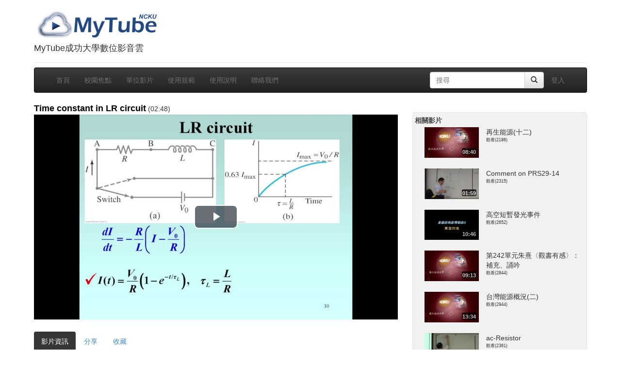

--- FILE ---
content_type: text/html
request_url: https://mytube.ncku.edu.tw/media.php?id=2372
body_size: 7610
content:
<!doctype html>
<html lang="zh" xmlns="http://www.w3.org/1999/xhtml">
<head>
<meta charset="utf-8">
<meta http-equiv="X-UA-Compatible" content="IE=edge">
<meta name="viewport" content="width=device-width, initial-scale=1.0, maximum-scale=1">
<meta name="keywords" content="成功大學數位影音雲,雲端服務,Youtube,Speech,演講網,活動網,教學網站,MyTube" />
<meta name="description" content="MyTube成功大學數位影音雲" />
<meta property="og:type" content="movie" />
<meta property="og:site_name" content="mytube.ncku.edu.tw" />
<meta name="medium" content="video">
<meta name="video_type" content="application/x-shockwave-flash">
<meta property="og:image" content="https://mytube.ncku.edu.tw/filedl.php/video/2372/preview.jpg" />
<meta property="og:image:secure_url" content="https://mytube.ncku.edu.tw/filedl.php/video/2372/preview.jpg" />
<meta property="og:image:width" content="480">
<meta property="og:image:height" content="270">
<meta property="og:image:type" content="image/jpeg">
<meta property="og:title" content="Time constant in LR circuit - MyTube@NCKU" />
<meta property="og:description" content="此檔案由 普通物理(II) 課程發佈,課程網址 http://moocs.yct.ncku.edu.tw/course/view.php?id=10376" />
<meta property="og:url" content="https://mytube.ncku.edu.tw/media.php?id=2372">
<meta property="fb:app_id" content="1434277263477033" />
<meta property="og:video" content="https://mytube.ncku.edu.tw/filedl.php/video/2372/video_SD.mp4" />
<meta property="og:video:secure_url" content="https://mytube.ncku.edu.tw/filedl.php/video/2372/video_SD.mp4" />
<meta property="og:video:type" content="video/mp4" />
<meta property="og:video:width" content="640" />
<meta property="og:video:height" content="360" />
<title>Time constant in LR circuit - MyTube@NCKU</title>
<link rel="stylesheet" href="css/bootstrap.css">
<link rel="stylesheet" href="css/bootstrap-theme.css">
<link rel="stylesheet" href="css/bootstrap-fileupload.css">
<link rel="stylesheet" href="css/bootstrap-tag.css">
<link rel="stylesheet" href="css/tagmanager.css">
<link rel="stylesheet" href="css/bootstrap_custom.css">
<link rel="stylesheet" href="css/style_progress.css" type="text/css" /> 
<link rel="stylesheet" type="text/css" media="screen" href="css/bootstrap-datetimepicker.min.css" />
<link rel="stylesheet" href="css/bootstrap-treeview.css" />
<link rel="stylesheet" href="css/fullcalendar.css" />
<link rel="stylesheet" href="css/bootstrap-select.min.css" type="text/css" />
<!--[if lt IE 8]>
<!--<link href="/css/bootstrap-ie7.css" rel="stylesheet">-->
<![endif]-->
<link href="jquery/themes/base/jquery-ui.css" rel="stylesheet" />
<script src="jquery/jquery-1.9.1.js"></script>
<script src="jquery/ui/jquery-ui.js"></script>
<!-- HTML5 shim, for IE6-8 support of HTML5 elements -->
<!--[if lt IE 9]>
<script src="http://html5shim.googlecode.com/svn/trunk/html5.js"></script>
<![endif]-->
<script src="js/respond.js"></script>
<!--[if lt IE 9]>
    <script src="http://css3-mediaqueries-js.googlecode.com/svn/trunk/css3-mediaqueries.js"></script>
<![endif]-->
<!--<script src="js/css3-mediaqueries.js"></script>-->
<link rel="stylesheet" href="js/videojs/video-js.css"><script src="js/videojs/video.js"></script><script src="js/videojs/lang/zh-TW.js"></script><link href="js/videojs/plugin/videojs-vtt-thumbnails.css" rel="stylesheet"><script src="js/videojs/plugin/videojs-vtt-thumbnails.js"></script><link href="js/videojs/plugin/silvermine-videojs-quality-selector.css" rel="stylesheet"><script src="js/videojs/plugin/silvermine-videojs-quality-selector.min.js"></script><script src="js/videojs/plugin/videojs-contextmenu.min.js"></script><script src="js/videojs/plugin/videojs-contextmenu-ui.min.js"></script><script src="js/videojs/plugin/youtube.min.js"></script><script src="js/videojs/plugin/videojs-playlist.min.js"></script><link rel="stylesheet" href="js/videojs/plugin/videojs-playlist-ui.css"><script src="js/videojs/plugin/videojs-playlist-ui.min.js"></script><link rel="stylesheet" href="js/videojs/plugin/videojs-contextmenu-ui.css"><link rel="stylesheet" href="js/videojs/plugin/videojs-watermark.css"><script src="js/videojs/plugin/videojs-watermark.min.js"></script><script src="js/videojs/plugin/videojs.hotkeys.js"></script><script src="js/videojs/plugin/error/videojs-errors.min.js"></script><link rel="stylesheet" href="js/videojs/plugin/error/videojs-errors.css"><script src="js/bootstrap.min.js"></script>
<script src="js/bootbox.js"></script>
<script src="js/bootstrap-fileupload.js"></script>
<script src="js/bootstrap-tag.js"></script>
<script src="js/bootstrap-tagmanager.js"></script>
<script src="js/moment-with-locales.min.js"></script>
<script type="text/javascript" src="js/bootstrap-datetimepicker.min.js"></script>
<script type="text/javascript" src="js/bootstrap-treeview.js"></script>
<script type="text/javascript" src="js/fullcalendar.min.js"></script>
<script type="text/javascript" src="js/lang-all.js"></script>
<script src="js/jquery.bootpag.js"></script>
<script src="js/jquery.validate.js"></script>
<script src="js/messages_zh_TW.js"></script>
<script src="js/bootstrap-select.min.js"></script>
<script src="js/lazyload.js"></script>
<!--<script src="js/dep.js"></script>-->
<!-- Global site tag (gtag.js) - Google Analytics -->
<script async src="https://www.googletagmanager.com/gtag/js?id=G-YTL27NBKJ1"></script>
<script>
  window.dataLayer = window.dataLayer || [];
  function gtag(){dataLayer.push(arguments);}
  gtag('js', new Date());

  gtag('config', 'G-YTL27NBKJ1');
</script>
</head>
<body onbeforeunload="player.pause();">
<div class="container">
    <div class="row">
        <div class="col-md-12"><div id="logo">
<div class="page-header">
  <a href="index.php" target=_top><h1><img height="60" src="images/mytube_logo.png"></h1></a><h4>MyTube成功大學數位影音雲</h4>
</div>
</div>
</div>
        <div class="col-md-12"><nav class="navbar navbar-inverse" role="navigation">
    <div class="container-fluid">
    <div class="navbar-header">
    <!-- .btn-navbar is used as the toggle for collapsed navbar content -->
    <button type="button" class="navbar-toggle collapsed" data-toggle="collapse" data-target="#navbar-collapse-1">
    <span class="sr-only">Toggle navigation</span>
    <span class="icon-bar"></span>
    <span class="icon-bar"></span>
    <span class="icon-bar"></span>
    </button>
    <!-- Be sure to leave the brand out there if you want it shown -->
    <!--
    <a class="brand" href="#">Project name</a>
    -->
    </div>

    <!-- Everything you want hidden at 940px or less, place within here -->
    <div class="collapse navbar-collapse" id="navbar-collapse-1">
    <!-- .nav, .navbar-search, .navbar-form, etc -->
        <ul class="nav navbar-nav">
            <li><a href="index.php">首頁</a></li>
            <li><a href="focus.php">校園焦點</a></li>
            <li><a href="dept.php">單位影片</a></li>
            <li><a href="rules.php">使用規範</a></li>
            <li><a href="media.php?id=2693">使用說明</a></li>
	    <!--<li><a href="speech.php">演講訊息</a></li>-->
            <li><a href="contactus.php">聯絡我們</a></li>
                    </ul>
	<ul class="nav navbar-nav navbar-right">
				<li><a href="login.php?returl=media.php?id=2372">登入</a></li>
			</ul>
	<!--search -->
	<form class="navbar-form navbar-right" action="search.php" method="GET">
		<div class="input-group">
			<input name="keyword" type="text" class="form-control search-query"  x-webkit-speech lang="zh-TW" placeholder="搜尋">
			<div class="input-group-btn">
		        <button class="btn btn-default" type="submit"><i class="glyphicon glyphicon-search"></i></button>
      			</div>
		</div>
	</form>
    </div><!-- /.navbar-collapse -->
    </div><!-- container-fluid end -->
</nav><!-- nav end -->
</div> 
	<div class="col-md-8">
	    <div class="row">
		<div class="col-md-12"><div><span class="mediaTitle" id="mediaTitle">Time constant in LR circuit</span> (02:48)</div><div id="videoDiv">
</div>
    <div class="vjs-playlist"></div><script type="text/javascript">
	$("#videoDiv").html('<video id="mediaspace" class="video-js vjs-big-play-centered" data-setup="{}"></video>');
	var player = videojs('mediaspace',{
		loop:false,
		preload:'metadata',
		poster:"https://mytube.ncku.edu.tw/filedl.php/video/2372/preview.jpg?hires=true",
		fluid:true,
		aspectRatio: '16:9',
		language: 'zh-TW',
		playbackRates : [0.25 ,0.5 ,0.75 ,1.0 ,1.25 ,1.5 ,2.0, 4.0],
		//修正chrome播放buffer問題
		maxBufferLength: 30,  

		controls:true,		controlBar: {
			PictureInPictureToggle:false,
			QualitySelector:true,
			//CurrentTimeDisplay:true,
		},

				//textTrackSettings: true,
		/*
		controlBar: {
			children: [
			'playToggle',
			'volumePanel',
			'currentTimeDisplay',
			'timeDivider',
			'progressControl',
			'QualitySelector',
			'fullscreenToggle',
		],},
		*/

		responsive: true,
		//fill: true
	});
	//player.controlBar.addChild('QualitySelector');
	//player.controlBar.addChild('TimeDisplay');
	//player.controlBar.addChild('timeDivider');
	//player.controlBar.addChild('DurationDisplay');
	player.controlBar.removeChild("PictureInPictureToggle");

	/* problem:ios cannot play 
	*/
	player.hotkeys({
		volumeStep: 0.1,
		seekStep: 5,
		enableModifiersForNumbers: false
	});
		player.src([{src: 'https://mytube.ncku.edu.tw/filedl.php/video/2372/video_SD.mp4',label:'360p',type:'video/mp4'},
{src: 'https://mytube.ncku.edu.tw/filedl.php/video/2372/video_HD.mp4',label:'720p',type:'video/mp4',selected: 'true'},
]	);
	
		player.vttThumbnails({
		src: 'filedl.php/video/2372/thumbnails.vtt',
		baseUrl: 'https://mytube.ncku.edu.tw'
		//src: 'thumbs.vtt'
	});
	
		


	player.contextmenu({sensitivity: 15, wait: 1000});

	player.contextmenuUI({
		content: [{
			// A plain old link.
			href: 'https://mytube.ncku.edu.tw/rules.php',
			label: 'MyTube 成功大學數位影音雲'
		}, {

			// A link with a listener. Its `href` will automatically be `#`.
			label: '版權說明',
			listener: function() {
			//alert('you clicked the example link!');
			}
		}]
	});

	player.errors({
		errors: {
			3: {
				headline: 'The media playback was aborted due to a corruption problem or because the media used features your browser did not support.',
				message: '此影片為舊版格式，目前無法由Chrome/Edge瀏覽器正常播放，請回報我們(dondon@gs.ncku.edu.tw)加以修復，在此之前您可以以Firefox或Safari正常播放。'
			}
		}
	});	

	//player.watermark({
	//	image: 'images/mytubelogo75.png',
	//	url: 'https://mytube.ncku.edu.tw'
	//});

		player.on('qualityRequested',function() {
			});


	window.onbeforeunload = function(){
		player.pause();
	};

function updateindexitem(){
	$("li[id^='indexitem']").css( "background-color","" );

	var previous = null;
	$("li[id^='indexitem']").each(function( i ) {
		//if(previous.id == nowid && previous != null)
		//	return false;
		itemsec = parseFloat(this.id.replace("indexitem_", ""));
		//if(itemsec > jwplayer().getPosition()){
		if(itemsec > player.currentTime()){
			//if(previous.id != nowid && previous.id != null)
			//	return false;
			//$('#indexlist').scrollTop($('#indexlist').scrollTop() + $(this).position().top - $('#indexlist').height()/2 + $(this).height()/2);
			$('#indexlist').scrollTop($('#indexlist').scrollTop() + $(this).position().top - $('#indexlist').height()/2 -60);
			//$('#indexlist').animate({ scrollTop:$('#indexlist').scrollTop() + $(this).position().top - $('#indexlist').height()/2 -60 },600);
			//previous.css( "background-color","yellow" );
			//$(this).css( "background-color","yellow" );
			//nowid=previous.id;
			return false;
		}
		else
		{
			previous=$(this);
			$('#indexlist').scrollTop($('#indexlist').scrollTop() + $(this).position().top - $('#indexlist').height()/2 -60);

			//previous.css( "background-color","yellow" );
			//return false;
			//nowid=previous.id;
		}
	});
	if(previous)
		previous.css( "background-color","yellow" );

}


</script>
<div id="fb-root"></div>
<script>(function(d, s, id) {
  var js, fjs = d.getElementsByTagName(s)[0];
  if (d.getElementById(id)) return;
  js = d.createElement(s); js.id = id;
  js.src = "//connect.facebook.net/zh_TW/sdk.js#xfbml=1&appId=1434277263477033&version=v2.0";
  fjs.parentNode.insertBefore(js, fjs);
}(document, 'script', 'facebook-jssdk'));</script><div style="border: none;overflow: hidden;width: 70px;height: 20px;display: inline-block" class="fb-share-button" data-href="https://mytube.ncku.edu.tw/media.php?id=2372" data-layout="button"></div><div style="border: none;overflow: hidden;width: 90px;height: 20px;display: inline-block" class="fb-like" data-href="https://mytube.ncku.edu.tw/media.php?id=2372" data-layout="button_count" data-action="like" data-show-faces="false" data-share="false"></div><div></div></div>
		<div class="col-md-12"><ul class="nav nav-pills" id="tabs" style="margin-bottom: 20px;"><!--nav-tabs">-->
<li class="active"><a href="#videoinfo" data-toggle="tab">影片資訊</a></li>
<!--<li class="hidden-phone hidden-tablet"><a href="#embed" data-toggle="tab">嵌入</a></li>-->
<li><a href="#share" data-toggle="tab">分享</a></li>
<!--<li class="hidden-phone hidden-tablet"><a href="#qrcode" data-toggle="tab">QR code</a></li>-->
<li class="hidden-phone hidden-tablet"><a href="#favo" data-toggle="tab">收藏</a></li>
<!--<li class="hidden-phone hidden-tablet"><a href="#abuse" data-toggle="tab">回報</a></li>-->

</ul>
<div id="myTabContent" class="tab-content">
	<div class="tab-pane fade in active" id="videoinfo">
		<table class="table table-hover">
		<tr><td width=80>影片標題:</td><td>Time constant in LR circuit</td></tr>
		<tr><td>影片說明:</td><td>此檔案由 普通物理(II) 課程發佈,課程網址 <a href="http://moocs.yct.ncku.edu.tw/course/view.php?id=10376" target="_blank" title="http://moocs.yct.ncku.edu.tw/course/view.php?id=10376">http://moocs.yct.ncku.edu.tw/course/view.php?id=10376</a></td></tr>
		
								<tr><td>上傳時間:</td><td>2015-07-14 08:00:18</td></tr>
		<tr><td>上傳者:</td><td>
		NCKU MOOCs		</td></tr>
		<tr><td>觀看次數:</td><td>2659</td></tr>
		</table>
	</div>
	<div class="tab-pane fade" id="embed">
		
                <p>嵌入網址</p>
		<p><div class="form-group"><input type=text class="form-control" style="width:400px" value="&lt;iframe width=&quot;640&quot; height=&quot;360&quot; src=&quot;https://mytube.ncku.edu.tw/embed.php?id=2372&quot; frameborder=&quot;0&quot; title=&quot;Time constant in LR circuit&quot; allowfullscreen&gt;&lt;/iframe&gt;" onclick='this.select();'></div></p>
		您可以將影片嵌入到自己的網站播放，更改 width, height 的數值以符合您網站的需要
                <p>自動調整大小的嵌入網址</p>
		<p><div class="form-group"><input type=text class="form-control" style="width:400px" value="&lt;div style=&quot;position:relative;padding-top:56.25%;&quot;&gt;&lt;iframe src=&quot;https://mytube.ncku.edu.tw/embed.php?id=2372&quot; frameborder=&quot;0&quot; title=&quot;Time constant in LR circuit&quot; allowfullscreen style=&quot;position:absolute;top:0;left:0;width:100%;height:100%;&quot;&gt;&lt;/iframe&gt;&lt;/div&gt;" onclick='this.select();'></div></p>
		您可以將影片嵌入到自己的網站播放，更改 width, height 的數值以符合您網站的需要
	</div>
	<div class ="tab-pane fade" id="share" style="min-height:250px">
<div class="col-md-8">
分享到 
 <a href="javascript: void(window.open('http://www.facebook.com/share.php?u='.concat(encodeURIComponent(location.href)), '', 'menubar=no,toolbar=no,resizable=yes,scrollbars=yes,height=450,width=600'));"><img title="Share to the Facebook" src="images/icon_fb.jpg" border="0" width="32" /></a>
 <a href="javascript: void(window.open('https://plus.google.com/share?url='.concat(encodeURIComponent(location.href)), '', 'menubar=no,toolbar=no,resizable=yes,scrollbars=yes,height=450,width=600'));"><img title="分享到Google+！" src="https://www.gstatic.com/images/icons/gplus-32.png" border="0" width="32" /></a>
 <a href="javascript: void(window.open('http://twitter.com/home/?status='.concat(encodeURIComponent(document.title)) .concat(' ') .concat(encodeURIComponent(location.href)), '', 'menubar=no,toolbar=no,resizable=yes,scrollbars=yes,height=450,width=600'));"><img title="分享到Twitter！" src="images/icon_twitter.png" border="0" width="32" /></a>
 <a href="javascript: void(window.open('http://www.plurk.com/?qualifier=shares&amp;status='.concat(encodeURIComponent(document.title)) .concat(' ') .concat(encodeURIComponent(location.href)), '', 'menubar=no,toolbar=no,resizable=yes,scrollbars=yes,height=450,width=600'));"><img title="分享到Plurk！" src="images/plurk.jpg" border="0" width="32" /></a>
 <a href="http://line.naver.jp/R/msg/text/?Time constant in LR circuit%0D%0Ahttps%3A%2F%2Fmytube.ncku.edu.tw%2Fmedia.php%3Fid%3D2372"><img title="分享到LINE！" src="images/line40.png" border="0" width="32" /></a>
 <a href="mailto:?subject=【成功大學數位影音雲】Time constant in LR circuit&body=https://mytube.ncku.edu.tw/media.php?id=2372"><img title="Email" src="images/email.png"  border="0" width="32"></a>
</div>
<div class="col-md-4">
<div id=qrcode>
<a href="media.php?id=2372"><img align="absmiddle" src="qr.php?id=2372"></a></div>
</div>
		
                <br/><br/>
		<p>嵌入網址</p>
		<p><div class="form-group"><input type=text class="form-control col-md-4"  value="&lt;iframe width=&quot;640&quot; height=&quot;360&quot; src=&quot;https://mytube.ncku.edu.tw/embed.php?id=2372&quot; frameborder=&quot;0&quot; title=&quot;Time constant in LR circuit&quot; allowfullscreen&gt;&lt;/iframe&gt;" onclick='this.select();'></div></p>
		您可以自由更改 width, height 的數值以符合您網站的需要<br/><br/>
		<p>自動符合寬度的嵌入網址</p>
		<p><div class="form-group"><input type=text class="form-control col-md-4"  value="&lt;div style=&quot;position:relative;padding-top:56.25%;&quot;&gt;&lt;iframe src=&quot;https://mytube.ncku.edu.tw/embed.php?id=2372&quot; frameborder=&quot;0&quot; title=&quot;Time constant in LR circuit&quot; allowfullscreen style=&quot;position:absolute;top:0;left:0;width:100%;height:100%;&quot;&gt;&lt;/iframe&gt;&lt;/div&gt;" onclick='this.select();'></div></p>
		<br/><br/>
			</div><!-- share end-->
	<div class ="tab-pane fade" id="download">
		<a href="#" onclick="window.location.href = player.currentSrc()+'?dl=true';">
		<!--<a href="#" onclick="window.location.href = jwplayer().getPlaylist()[0].sources[1].file + '?dl=true';">-->下載此影片</a>
	</div>
	<div class="tab-pane fade" id="qrcode" style="min-height:250px">
        	<div id=qrcode>
<a href="media.php?id=2372"><img align="absmiddle" src="qr.php?id=2372"></a></div>
	</div>
		<div class="tab-pane fade" id="favo" style="min-height:250px">
	<form class="form-horizontal" id="my-favorites-form" method="post">
		請先 <a href="login.php?returl=media.php?id=2372#favo">登入</a>
	</form>
	</div>

	<div class="tab-pane fade" id="abuse" style="min-height:250px">
	<form class="form-horizontal" id="abuse-form" method="post">
		請先 <a href="login.php?returl=media.php?id=2372#abuse">登入</a>
			</form>
	</div>
	<script>
	$("#abuse_add").click(function(){
                var vid=$('#abuse-form :input[name=avid]').val();
		var uid=$('#abuse-form :input[name=auid]').val();
		var comment=$('#abuse-form :input[name=abuse_comment]').val();

		$.ajax({
                        url: 'media_abuse_action.php',
                        type: 'post',
                        data: { 'vid':vid,
                                'uid':uid,
				'comment':comment,
				'action':'add'
                        },
                        cache: false,
                        datatype: 'text',
                        success: function(ret){
                                if(ret=="ok"){
					bootbox.alert("回報成功");
					$("#mediaTitle").text(title);
                                }
                                else
                                        bootbox.alert(ret);
                        }//end of success
                });//end of $.ajax


	});//end of click
	$("#my_favo_add").click(function(){
                var vid=$('#my-favorites-form :input[name=vid]').val();
		var uid=$('#my-favorites-form :input[name=uid]').val();

		$.ajax({
                        url: 'media_favo_action.php',
                        type: 'post',
                        data: { 'vid':vid,
                                'uid':uid,
				'action':'add'
                        },
                        cache: false,
                        datatype: 'text',
                        success: function(ret){
                                if(ret=="ok"){
					bootbox.alert("新增成功");
					$("#mediaTitle").text(title);
                                }
                                else
                                        bootbox.alert(ret);
                        }//end of success
                });//end of $.ajax

	});//end of click
	</script>

	<script type="text/javascript"><!--切換頁籤 -->
	$(document).ready(function(){
   	$(function() {
   	   if(window.location.hash != "") { $('#tabs a[href="'+window.location.hash+'"]').tab('show'); }
   	});
	})
	</script>

 </div>

</div>
	    </div>
	</div>
        <div class="col-md-4 rightcol">
	


<div id=mediaindex class="hidden-xs hidden-sm" style="display:none">
<div class=boxHeader>索引</div>
<form id="editindex" style="display:none"><input type="hidden" name="vid" value="2372"></form><div id="indexlist" style="overflow:scroll;overflow-x:hidden;overflow-y:auto;max-height:400px"></div></div>
	<script>
$(document).ready(function(){

	reload_index('list');

	function reload_index(act){
		var id=$('#editindex :input[name=vid]').val();
                $.ajax({
                        url: 'update_video_indexjs.php',
                        type: 'post',
                        data: { 'id':id,
                                'action':act
                        },
                        cache: false,
                        datatype: 'text',
                        success: function(ret){
				$("#indexlist").html(ret);
				if($("#indexlist").height()>'410')
					$('#indexlist').height('408');
                        }//end of success
                });//end of $.ajax

		//alert($(ret).find('li').length);
	}
})
</script>


<div id=mediasubtitle class="hidden-xs hidden-sm" style="display:none">
<div class=boxHeader>字幕</div>
<div id="subtitlelist" style="overflow:scroll;overflow-x:hidden;overflow-y:auto;max-height:400px"></div></div>

<div id=mediapreview class="hidden-xs hidden-sm" style="display:none">
<div class=boxHeader>擷取影片預覽圖</div>
</div>
<div id=relative>
<div class="boxHeader">相關影片</div>
<div class=row style="padding-left: 20px;padding-right: 20px;">

					<div class="thumbnail thumbnail_video col-md-12 col-xs-12">
					<a href="media.php?id=2632" title="再生能源(十二)">
					<div class="col-md-5 col-xs-5">
					<img data-src="https://mytube.ncku.edu.tw/filedl.php/video/2632/preview.jpg" style="width:100%" alt="再生能源(十二)">
					<div class="video-time video-time_horizontal">08:40</div></div></a>
					<div class="caption caption_video col-md-7 col-xs-7">
					<span>再生能源(十二)</span>
					<!--<span style="display:block">NCKU MOOCs 上傳</span>-->
					<span style="font-size:9px;display:block">觀看(2186)</span>
					</div>
					</div>
					</a>
					<div class="thumbnail thumbnail_video col-md-12 col-xs-12">
					<a href="media.php?id=2334" title="Comment on PRS29-14">
					<div class="col-md-5 col-xs-5">
					<img data-src="https://mytube.ncku.edu.tw/filedl.php/video/2334/preview.jpg" style="width:100%" alt="Comment on PRS29-14">
					<div class="video-time video-time_horizontal">01:59</div></div></a>
					<div class="caption caption_video col-md-7 col-xs-7">
					<span>Comment on PRS29-14</span>
					<!--<span style="display:block">NCKU MOOCs 上傳</span>-->
					<span style="font-size:9px;display:block">觀看(2315)</span>
					</div>
					</div>
					</a>
					<div class="thumbnail thumbnail_video col-md-12 col-xs-12">
					<a href="media.php?id=877" title="高空短暫發光事件">
					<div class="col-md-5 col-xs-5">
					<img data-src="https://mytube.ncku.edu.tw/filedl.php/video/877/preview.jpg" style="width:100%" alt="高空短暫發光事件">
					<div class="video-time video-time_horizontal">10:46</div></div></a>
					<div class="caption caption_video col-md-7 col-xs-7">
					<span>高空短暫發光事件</span>
					<!--<span style="display:block">NCKU MOOCs 上傳</span>-->
					<span style="font-size:9px;display:block">觀看(2652)</span>
					</div>
					</div>
					</a>
					<div class="thumbnail thumbnail_video col-md-12 col-xs-12">
					<a href="media.php?id=1419" title="第242單元朱熹〈觀書有感〉：補充、誦吟">
					<div class="col-md-5 col-xs-5">
					<img data-src="https://mytube.ncku.edu.tw/filedl.php/video/1419/preview.jpg" style="width:100%" alt="第242單元朱熹〈觀書有感〉：補充、誦吟">
					<div class="video-time video-time_horizontal">09:13</div></div></a>
					<div class="caption caption_video col-md-7 col-xs-7">
					<span>第242單元朱熹〈觀書有感〉：補充、誦吟</span>
					<!--<span style="display:block">NCKU MOOCs 上傳</span>-->
					<span style="font-size:9px;display:block">觀看(2844)</span>
					</div>
					</div>
					</a>
					<div class="thumbnail thumbnail_video col-md-12 col-xs-12">
					<a href="media.php?id=2399" title="台灣能源概況(二)">
					<div class="col-md-5 col-xs-5">
					<img data-src="https://mytube.ncku.edu.tw/filedl.php/video/2399/preview.jpg" style="width:100%" alt="台灣能源概況(二)">
					<div class="video-time video-time_horizontal">13:34</div></div></a>
					<div class="caption caption_video col-md-7 col-xs-7">
					<span>台灣能源概況(二)</span>
					<!--<span style="display:block">NCKU MOOCs 上傳</span>-->
					<span style="font-size:9px;display:block">觀看(2944)</span>
					</div>
					</div>
					</a>
					<div class="thumbnail thumbnail_video col-md-12 col-xs-12">
					<a href="media.php?id=2382" title="ac-Resistor">
					<div class="col-md-5 col-xs-5">
					<img data-src="https://mytube.ncku.edu.tw/filedl.php/video/2382/preview.jpg" style="width:100%" alt="ac-Resistor">
					<div class="video-time video-time_horizontal">01:54</div></div></a>
					<div class="caption caption_video col-md-7 col-xs-7">
					<span>ac-Resistor</span>
					<!--<span style="display:block">NCKU MOOCs 上傳</span>-->
					<span style="font-size:9px;display:block">觀看(2361)</span>
					</div>
					</div>
					</a>
					<div class="thumbnail thumbnail_video col-md-12 col-xs-12">
					<a href="media.php?id=656" title="第11單元 〈春曉〉誦讀、誦吟">
					<div class="col-md-5 col-xs-5">
					<img data-src="https://mytube.ncku.edu.tw/filedl.php/video/656/preview.jpg" style="width:100%" alt="第11單元 〈春曉〉誦讀、誦吟">
					<div class="video-time video-time_horizontal">05:20</div></div></a>
					<div class="caption caption_video col-md-7 col-xs-7">
					<span>第11單元 〈春曉〉誦讀、誦吟</span>
					<!--<span style="display:block">NCKU MOOCs 上傳</span>-->
					<span style="font-size:9px;display:block">觀看(1957)</span>
					</div>
					</div>
					</a>
					<div class="thumbnail thumbnail_video col-md-12 col-xs-12">
					<a href="media.php?id=2514" title="Phasor diagram in single slit-part-I">
					<div class="col-md-5 col-xs-5">
					<img data-src="https://mytube.ncku.edu.tw/filedl.php/video/2514/preview.jpg" style="width:100%" alt="Phasor diagram in single slit-part-I">
					<div class="video-time video-time_horizontal">04:53</div></div></a>
					<div class="caption caption_video col-md-7 col-xs-7">
					<span>Phasor diagram in single slit-part-I</span>
					<!--<span style="display:block">NCKU MOOCs 上傳</span>-->
					<span style="font-size:9px;display:block">觀看(2061)</span>
					</div>
					</div>
					</a>
					<div class="thumbnail thumbnail_video col-md-12 col-xs-12">
					<a href="media.php?id=2593" title="空氣汙染簡介(五)">
					<div class="col-md-5 col-xs-5">
					<img data-src="https://mytube.ncku.edu.tw/filedl.php/video/2593/preview.jpg" style="width:100%" alt="空氣汙染簡介(五)">
					<div class="video-time video-time_horizontal">10:19</div></div></a>
					<div class="caption caption_video col-md-7 col-xs-7">
					<span>空氣汙染簡介(五)</span>
					<!--<span style="display:block">NCKU MOOCs 上傳</span>-->
					<span style="font-size:9px;display:block">觀看(2705)</span>
					</div>
					</div>
					</a>
					<div class="thumbnail thumbnail_video col-md-12 col-xs-12">
					<a href="media.php?id=2083" title="Parallel plate capacitor">
					<div class="col-md-5 col-xs-5">
					<img data-src="https://mytube.ncku.edu.tw/filedl.php/video/2083/preview.jpg" style="width:100%" alt="Parallel plate capacitor">
					<div class="video-time video-time_horizontal">03:47</div></div></a>
					<div class="caption caption_video col-md-7 col-xs-7">
					<span>Parallel plate capacitor</span>
					<!--<span style="display:block">NCKU MOOCs 上傳</span>-->
					<span style="font-size:9px;display:block">觀看(2816)</span>
					</div>
					</div>
					</a></div>
</div>
	</div>
        <div class="col-md-12"><div id="footer" class="navbar-inverse text-center">本網站所有的影片資料皆受著作權保護，未經授權不得為任何不當之利用<br> Firefox,Safari,Chrome and IE9+ Recommended<br>國立成功大學 版權所有 © NCKU All Rights Reserved.</div> 

<div style="display:none">

</div>
</div>
    </div>
</div>

  <script>
        $("img").lazyload();
  </script>

</body></html>


--- FILE ---
content_type: text/css
request_url: https://mytube.ncku.edu.tw/js/videojs/plugin/videojs-vtt-thumbnails.css
body_size: 326
content:
/**
 * pthumbnails
 * @version 1.2.0
 * @copyright 2020 Rigel Kent <sendmemail@rigelk.eu>
 * @license MIT
 */
.video-js.vjs-vtt-thumbnails{display:block}.video-js .vjs-vtt-thumbnail-display{opacity:0;position:absolute;transition:opacity .5s;bottom:85%;pointer-events:none;box-shadow:0 0 7px rgba(0,0,0,0.6);background-size:contain !important}.video-js .vjs-vtt-thumbnail-time{position:absolute;bottom:0;transform:translateX(-50%);background:rgba(0,0,0,0.6);padding:0.5em;border-top-left-radius:10%;border-top-right-radius:10%}


--- FILE ---
content_type: text/vtt
request_url: https://mytube.ncku.edu.tw/filedl.php/video/2372/thumbnails.vtt
body_size: 5630
content:
WEBVTT

00:00.000 --> 00:03.000
http://mytube.ncku.edu.tw/filedl.php/video/2372/thumbnails/thumb-1.jpg

00:03.000 --> 00:06.000
http://mytube.ncku.edu.tw/filedl.php/video/2372/thumbnails/thumb-4.jpg

00:06.000 --> 00:09.000
http://mytube.ncku.edu.tw/filedl.php/video/2372/thumbnails/thumb-7.jpg

00:09.000 --> 00:12.000
http://mytube.ncku.edu.tw/filedl.php/video/2372/thumbnails/thumb-10.jpg

00:12.000 --> 00:15.000
http://mytube.ncku.edu.tw/filedl.php/video/2372/thumbnails/thumb-13.jpg

00:15.000 --> 00:18.000
http://mytube.ncku.edu.tw/filedl.php/video/2372/thumbnails/thumb-16.jpg

00:18.000 --> 00:21.000
http://mytube.ncku.edu.tw/filedl.php/video/2372/thumbnails/thumb-19.jpg

00:21.000 --> 00:24.000
http://mytube.ncku.edu.tw/filedl.php/video/2372/thumbnails/thumb-22.jpg

00:24.000 --> 00:27.000
http://mytube.ncku.edu.tw/filedl.php/video/2372/thumbnails/thumb-25.jpg

00:27.000 --> 00:30.000
http://mytube.ncku.edu.tw/filedl.php/video/2372/thumbnails/thumb-28.jpg

00:30.000 --> 00:33.000
http://mytube.ncku.edu.tw/filedl.php/video/2372/thumbnails/thumb-31.jpg

00:33.000 --> 00:36.000
http://mytube.ncku.edu.tw/filedl.php/video/2372/thumbnails/thumb-34.jpg

00:36.000 --> 00:39.000
http://mytube.ncku.edu.tw/filedl.php/video/2372/thumbnails/thumb-37.jpg

00:39.000 --> 00:42.000
http://mytube.ncku.edu.tw/filedl.php/video/2372/thumbnails/thumb-40.jpg

00:42.000 --> 00:45.000
http://mytube.ncku.edu.tw/filedl.php/video/2372/thumbnails/thumb-43.jpg

00:45.000 --> 00:48.000
http://mytube.ncku.edu.tw/filedl.php/video/2372/thumbnails/thumb-46.jpg

00:48.000 --> 00:51.000
http://mytube.ncku.edu.tw/filedl.php/video/2372/thumbnails/thumb-49.jpg

00:51.000 --> 00:54.000
http://mytube.ncku.edu.tw/filedl.php/video/2372/thumbnails/thumb-52.jpg

00:54.000 --> 00:57.000
http://mytube.ncku.edu.tw/filedl.php/video/2372/thumbnails/thumb-55.jpg

00:57.000 --> 01:00.000
http://mytube.ncku.edu.tw/filedl.php/video/2372/thumbnails/thumb-58.jpg

01:00.000 --> 01:03.000
http://mytube.ncku.edu.tw/filedl.php/video/2372/thumbnails/thumb-61.jpg

01:03.000 --> 01:06.000
http://mytube.ncku.edu.tw/filedl.php/video/2372/thumbnails/thumb-64.jpg

01:06.000 --> 01:09.000
http://mytube.ncku.edu.tw/filedl.php/video/2372/thumbnails/thumb-67.jpg

01:09.000 --> 01:12.000
http://mytube.ncku.edu.tw/filedl.php/video/2372/thumbnails/thumb-70.jpg

01:12.000 --> 01:15.000
http://mytube.ncku.edu.tw/filedl.php/video/2372/thumbnails/thumb-73.jpg

01:15.000 --> 01:18.000
http://mytube.ncku.edu.tw/filedl.php/video/2372/thumbnails/thumb-76.jpg

01:18.000 --> 01:21.000
http://mytube.ncku.edu.tw/filedl.php/video/2372/thumbnails/thumb-79.jpg

01:21.000 --> 01:24.000
http://mytube.ncku.edu.tw/filedl.php/video/2372/thumbnails/thumb-82.jpg

01:24.000 --> 01:27.000
http://mytube.ncku.edu.tw/filedl.php/video/2372/thumbnails/thumb-85.jpg

01:27.000 --> 01:30.000
http://mytube.ncku.edu.tw/filedl.php/video/2372/thumbnails/thumb-88.jpg

01:30.000 --> 01:33.000
http://mytube.ncku.edu.tw/filedl.php/video/2372/thumbnails/thumb-91.jpg

01:33.000 --> 01:36.000
http://mytube.ncku.edu.tw/filedl.php/video/2372/thumbnails/thumb-94.jpg

01:36.000 --> 01:39.000
http://mytube.ncku.edu.tw/filedl.php/video/2372/thumbnails/thumb-97.jpg

01:39.000 --> 01:42.000
http://mytube.ncku.edu.tw/filedl.php/video/2372/thumbnails/thumb-100.jpg

01:42.000 --> 01:45.000
http://mytube.ncku.edu.tw/filedl.php/video/2372/thumbnails/thumb-103.jpg

01:45.000 --> 01:48.000
http://mytube.ncku.edu.tw/filedl.php/video/2372/thumbnails/thumb-106.jpg

01:48.000 --> 01:51.000
http://mytube.ncku.edu.tw/filedl.php/video/2372/thumbnails/thumb-109.jpg

01:51.000 --> 01:54.000
http://mytube.ncku.edu.tw/filedl.php/video/2372/thumbnails/thumb-112.jpg

01:54.000 --> 01:57.000
http://mytube.ncku.edu.tw/filedl.php/video/2372/thumbnails/thumb-115.jpg

01:57.000 --> 02:00.000
http://mytube.ncku.edu.tw/filedl.php/video/2372/thumbnails/thumb-118.jpg

02:00.000 --> 02:03.000
http://mytube.ncku.edu.tw/filedl.php/video/2372/thumbnails/thumb-121.jpg

02:03.000 --> 02:06.000
http://mytube.ncku.edu.tw/filedl.php/video/2372/thumbnails/thumb-124.jpg

02:06.000 --> 02:09.000
http://mytube.ncku.edu.tw/filedl.php/video/2372/thumbnails/thumb-127.jpg

02:09.000 --> 02:12.000
http://mytube.ncku.edu.tw/filedl.php/video/2372/thumbnails/thumb-130.jpg

02:12.000 --> 02:15.000
http://mytube.ncku.edu.tw/filedl.php/video/2372/thumbnails/thumb-133.jpg

02:15.000 --> 02:18.000
http://mytube.ncku.edu.tw/filedl.php/video/2372/thumbnails/thumb-136.jpg

02:18.000 --> 02:21.000
http://mytube.ncku.edu.tw/filedl.php/video/2372/thumbnails/thumb-139.jpg

02:21.000 --> 02:24.000
http://mytube.ncku.edu.tw/filedl.php/video/2372/thumbnails/thumb-142.jpg

02:24.000 --> 02:27.000
http://mytube.ncku.edu.tw/filedl.php/video/2372/thumbnails/thumb-145.jpg

02:27.000 --> 02:30.000
http://mytube.ncku.edu.tw/filedl.php/video/2372/thumbnails/thumb-148.jpg

02:30.000 --> 02:33.000
http://mytube.ncku.edu.tw/filedl.php/video/2372/thumbnails/thumb-151.jpg

02:33.000 --> 02:36.000
http://mytube.ncku.edu.tw/filedl.php/video/2372/thumbnails/thumb-154.jpg

02:36.000 --> 02:39.000
http://mytube.ncku.edu.tw/filedl.php/video/2372/thumbnails/thumb-157.jpg

02:39.000 --> 02:42.000
http://mytube.ncku.edu.tw/filedl.php/video/2372/thumbnails/thumb-160.jpg

02:42.000 --> 02:45.000
http://mytube.ncku.edu.tw/filedl.php/video/2372/thumbnails/thumb-163.jpg

02:45.000 --> 02:48.000
http://mytube.ncku.edu.tw/filedl.php/video/2372/thumbnails/thumb-166.jpg

